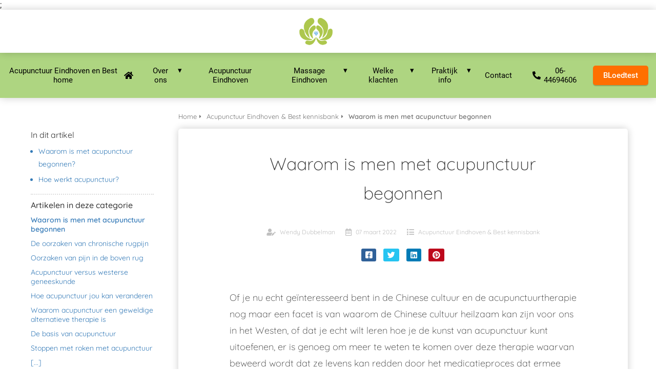

--- FILE ---
content_type: text/html
request_url: https://bestacupunctuureindhoven.nl/acupunctuur-eindhoven-kennisbank/waarom-is-men-met-acupunctuur-begonnen/
body_size: 11436
content:
<!DOCTYPE html><html
lang="nl" prefix="og: https://ogp.me/ns#"><head><meta
http-equiv="Content-Type" content="text/html; charset=utf-8" /><meta
name="viewport" content="width=device-width, initial-scale=1"><meta
property="og:locale" content="nl_NL"><link
rel="preload" fetchpriority="high" as="image" href="https://media-01.imu.nl/storage/bestacupunctuureindhoven.nl/5637/acupunctuur-eindhoven-best-3.png" imagesrcset="https://media-01.imu.nl/storage/bestacupunctuureindhoven.nl/5637/acupunctuur-eindhoven-best-3.png 134w"><link
rel="preconnect" href="https://cdnjs.cloudflare.com"><link
rel="preconnect" href="https://app.phoenixsite.nl"><link
rel="preconnect" href="https://media-01.imu.nl"><link
rel="icon" href="https://media-01.imu.nl/storage/bestacupunctuureindhoven.nl/5637/beeldmerk-32x32-1.png" type="image/x-icon" /><style>body,html{max-width:100%;display:none;font-family:"Roboto"}#wrapper{min-height:100%}.pricing-stars
p{font-family:FontAwesome}.editing-mode-message{display:none !important}</style><script>window.phx_track = window.phx_track || function() { (window.phx_track.q = window.phx_track.q || []).push(arguments) }</script><script>window.pages_url = "https://app.phoenixsite.nl/";</script><script async src="[data-uri]" data-type="statistical"></script><script async src="[data-uri]" data-type="marketing"></script> <script data-type="functional" lazy-script="[data-uri]"></script> 
 <script type="text/javascript" defer data-plerdy_code='1' data-type="functional" lazy-script="[data-uri]"></script>  <script async defer data-type="functional" lazy-script="https://app.visitortracking.com/assets/js/tracer.js"></script> <script data-type="functional" lazy-script="[data-uri]"></script> <title>Waarom is men met acupunctuur begonnen</title><meta
name="description" content="Waarom is men met acupunctuur begonnen"/><meta
name="robots" content="index, follow"/><link
rel="dns-prefetch" href="//cdn.phoenixsite.nl" /><link><link
rel="dns-prefetch" href="//app.phoenixsite.nl" /><link><link
rel="canonical" href="https://bestacupunctuureindhoven.nl/acupunctuur-eindhoven-kennisbank/waarom-is-men-met-acupunctuur-begonnen/"><meta
property="og:type" content="article"/><meta
name="twitter:card" content="summary" /><meta
property="og:title" content="Waarom is men met acupunctuur begonnen"/><meta
property="og:description" content="Waarom is men met acupunctuur begonnen"/><meta
property="og:image" content=""/><meta
property="og:url" content="https://bestacupunctuureindhoven.nl/acupunctuur-eindhoven-kennisbank/waarom-is-men-met-acupunctuur-begonnen/"/><script type="application/ld+json">{
          "@context": "https://schema.org",
          "@type": "Article",
          "mainEntityOfPage": {
            "@type": "WebPage",
            "@id": "https://bestacupunctuureindhoven.nl/acupunctuur-eindhoven-kennisbank/waarom-is-men-met-acupunctuur-begonnen/"
          },
          "headline": "Waarom is men met acupunctuur begonnen",
          "image": [
            "https://media-01.imu.nl/storage/bestacupunctuureindhoven.nl/5637/acupunctuur-eindhoven-best-3.png"
           ],
                "datePublished": "2022-03-07 17:41:00",
                "dateModified": "2023-03-29 16:35:14",
          "author": {
            "@type": "Person",
            "name": "Wendy Dubbelman"
          },
           "publisher": {
            "@type": "Organization",
            "name": "Acupunctuur Eindhoven in Best",
            "logo": {
              "@type": "ImageObject",
              "url": "https://media-01.imu.nl/storage/bestacupunctuureindhoven.nl/5637/acupunctuur-eindhoven-best-3.png"
            }
          },
          "description": "Waarom is men met acupunctuur begonnen"
        }</script><script>window.active_data_resources_comments = {"app_domain":"https:\/\/app.phoenixsite.nl","privacy_policy_url":"https:\/\/bestacupunctuureindhoven.nl\/privacy-policy","website_lang":"nl_NL","translations":{"publish_comment":"Reactie plaatsen","your_comment":"Jouw reactie...","characters_used":"karakters gebruikt","name":"Naam","email":"E-mail","email_wont_be_published":"Je e-mailadres zal nooit worden gedeeld of gepubliceerd"},"article":{"id":213066,"domain":"bestacupunctuureindhoven.nl","comments_manually_approve":0,"comments_allow_anonymous":0}}</script><script type="application/javascript">window.addEventListener("load", function () {
                    let buttons = document.getElementsByClassName("leave-comment-btn");
                    let commentScriptLoaded = false;
                    
                    function addCommentScript(entries) {
                      if (!entries[0].isIntersecting) return;
                      if (commentScriptLoaded) return;
                      commentScriptLoaded = true;
                      let headID = document.getElementsByTagName("head")[0];
                      let newScript = document.createElement("script");
                      newScript.type = "text/javascript";
                      newScript.src = "https://app.phoenixsite.nl/js/comments.js?v=20251216193724";
                      headID.appendChild(newScript);
                    }
                    
                    let options = {
                      rootMargin: "0px",
                      threshold: 0.1
                    }
                    
                    let observer = new IntersectionObserver((entries) => addCommentScript(entries), options);
    
                    for (let i = 0; i < buttons.length; i++) {
                      observer.observe(buttons[i])
                    }
                });</script> <script>var base_pages_api_url = "https://app.phoenixsite.nl/";</script> <script>let url_string = window.location.href;
  let url = new URL(url_string);
  let order_value = url.searchParams.get("order_value");
  let order_name = url.searchParams.get("product_name");
  let order_sku = url.searchParams.get("sku");
  let order_number = url.searchParams.get("nr");
  let order_quantity = url.searchParams.get("quantity");

  if(!!order_value && !!order_name && !!order_sku && !!order_number && !!order_quantity) {
    window.dataLayer = window.dataLayer || [];
    dataLayer.push({
      "event": "purchase",
      "transactionId": order_number,
      "transactionTotal": order_value,
      "transactionProducts": [{
        "sku": order_sku,
        "name": order_name,
        "price": order_value,
        "quantity":order_quantity
      }] });
  }</script> <script defer src="https://cdnjs.cloudflare.com/ajax/libs/jquery/3.6.0/jquery.min.js"></script> <script defer src="https://cdn.phoenixsite.nl/pageomatic/assets/js/client/parameter-vars.js?v=20251216193724"></script> <script defer src="https://cdn.phoenixsite.nl/pageomatic/assets/js/client/img-popup-box.js?v=20251216193724"></script> <script defer src="https://cdn.phoenixsite.nl/pageomatic/assets/js/client/video-popup-box.js?v=20251216193724"></script> <script defer src="https://cdn.phoenixsite.nl/pageomatic/assets/js/client/portfolio-popup-box.js?v=20251216193724"></script> <script defer src="https://cdn.phoenixsite.nl/pageomatic/assets/js/client/menu-scroll.js?v=20251216193724"></script> <script defer src="https://cdn.phoenixsite.nl/pageomatic/assets/js/client/anchor-scroll-script.js?x=2&v=20251216193724"></script> <script defer src="https://cdn.phoenixsite.nl/pageomatic/assets/js/client/box-slider-script.js?v=20251216193724"></script> <script defer src="https://cdn.phoenixsite.nl/pageomatic/assets/js/client/common-scripts-ps.js?v=20251216193724"></script> <script defer src="https://cdn.phoenixsite.nl/pageomatic/assets/js/client/two-step-optin-trigger.js?v=20251216193724"></script> <script defer type='text/javascript' src="https://cdn.phoenixsite.nl/pageomatic/assets/js/client/phx-admin-menu.js?v=20251216193724"></script> <script defer type='text/javascript' src="https://cdn.phoenixsite.nl/pageomatic/assets/js/client/fake-scroll.js"></script> <script defer src="https://cdn.phoenixsite.nl/pageomatic/assets/js/client/turbo-snippets-new.js?v=20251216193724"></script> <script defer src="https://cdn.phoenixsite.nl/pageomatic/assets/js/client/blogpost-scripts.js?v=20251216193724"></script> <script defer src="https://cdn.phoenixsite.nl/pageomatic/assets/js/client/optin-forms.js?v=20251216193724"></script> <script  src="https://cdn.phoenixsite.nl/pageomatic/assets/js/client/uuid.js?v=20251216193724"></script> <script async
            defer
            src="https://sc.imu.nl/js/phx-analytics.js?v=20251216193724"
            data-w-id="3834"
            data-p-t="content_canon_article_template"
    ></script> <link
rel="stylesheet" type="text/css" href="https://cdn.phoenixsite.nl/pageomatic/assets/css/releases/woman-theme-general.css?v=20251216193724"><link
rel="stylesheet" type="text/css" href="https://cdn.phoenixsite.nl/pageomatic/assets/css/pages-phoenix-footers.css?v=20251216193724"><link
rel="stylesheet" type="text/css" href="https://cdn.phoenixsite.nl/pageomatic/assets/css/master-style.css?v=20251216193724"><link
rel="stylesheet" type="text/css" href="https://cdn.phoenixsite.nl/pageomatic/assets/css/releases/phx-admin-menu.css?v=20251216193724"><link
rel="stylesheet" type="text/css" href="https://app.phoenixsite.nl/api/v1.0/assets/custom.css?domain=bestacupunctuureindhoven.nl&website_design_id=376559&v=20251216193724-1661523212"><link
rel="preload" href="https://cdnjs.cloudflare.com/ajax/libs/font-awesome/5.15.4/css/all.min.css" as="style" onload="this.onload=null;this.rel='stylesheet'"><link
rel="preload" href="https://cdn.phoenixsite.nl/pageomatic/assets/css/font-styles/poppins.css" as="style" onload="this.onload=null;this.rel='stylesheet'"><link
rel="preload" href="https://cdn.phoenixsite.nl/pageomatic/assets/css/font-styles/didact-gothic.css" as="style" onload="this.onload=null;this.rel='stylesheet'"><link
rel="preload" href="https://cdn.phoenixsite.nl/pageomatic/assets/css/font-styles/quicksand.css" as="style" onload="this.onload=null;this.rel='stylesheet'"><link
rel="preload" href="https://cdn.phoenixsite.nl/pageomatic/assets/css/font-styles/raleway.css" as="style" onload="this.onload=null;this.rel='stylesheet'"><link
rel="preload" href="https://cdn.phoenixsite.nl/pageomatic/assets/css/font-styles/montserrat.css" as="style" onload="this.onload=null;this.rel='stylesheet'"><link
rel="preload" href="https://cdn.phoenixsite.nl/pageomatic/assets/css/font-styles/open-sans.css" as="style" onload="this.onload=null;this.rel='stylesheet'"><link
rel="preload" href="https://cdn.phoenixsite.nl/pageomatic/assets/css/font-styles/roboto.css" as="style" onload="this.onload=null;this.rel='stylesheet'"><link
rel="preload" href="https://fonts.googleapis.com/css?family=Delius+Swash+Caps&display=swap" as="style" onload="this.onload=null;this.rel='stylesheet'"><noscript><link
rel="stylesheet" href="https://cdnjs.cloudflare.com/ajax/libs/font-awesome/5.15.4/css/all.min.css"><link
rel="stylesheet" href="https://cdn.phoenixsite.nl/pageomatic/assets/css/font-styles/poppins.css"><link
rel="stylesheet" href="https://cdn.phoenixsite.nl/pageomatic/assets/css/font-styles/didact-gothic.css"><link
rel="stylesheet" href="https://cdn.phoenixsite.nl/pageomatic/assets/css/font-styles/quicksand.css"><link
rel="stylesheet" href="https://cdn.phoenixsite.nl/pageomatic/assets/css/font-styles/raleway.css"><link
rel="stylesheet" href="https://cdn.phoenixsite.nl/pageomatic/assets/css/font-styles/montserrat.css"><link
rel="stylesheet" href="https://cdn.phoenixsite.nl/pageomatic/assets/css/font-styles/open-sans.css"><link
rel="stylesheet" href="https://cdn.phoenixsite.nl/pageomatic/assets/css/font-styles/roboto.css"><link
rel="stylesheet" href="https://fonts.googleapis.com/css?family=Delius+Swash+Caps&display=swap"></noscript><script>window.phxsite = {"app_domain":"https:\/\/app.phoenixsite.nl","pages_version":2.1};</script> </head><body> <script data-type="marketing">!function(f,b,e,v,n,t,s)
{if(f.fbq)return;n=f.fbq=function(){n.callMethod?
n.callMethod.apply(n,arguments):n.queue.push(arguments)};
if(!f._fbq)f._fbq=n;n.push=n;n.loaded=!0;n.version='2.0';
n.queue=[];t=b.createElement(e);t.async=!0;
t.src=v;s=b.getElementsByTagName(e)[0];
s.parentNode.insertBefore(t,s)}(window, document,'script',
'https://connect.facebook.net/en_US/fbevents.js';);
fbq('init', '434190055124200');</script> <noscript><img
height="1" width="1" style="display:none"
src="https://www.facebook.com/tr?id=434190055124200&ev=PageView&noscript=1"></noscript>;<div
id="wrapper"> <script type="application/ld+json">{
                    "@context": "https://schema.org",
                    "@type": "Organization",

                    "@id": " https://bestacupunctuureindhoven.nl ",
                    "name" : " Acupunctuur Eindhoven in Best ",
                    "url": " https://bestacupunctuureindhoven.nl ",
                    "email": " wendy@bestacupunctuur.nl ",
                    "telephone": " 0644694606 ",
                    "address": {
                        "@type": "PostalAddress",
                        "streetAddress": " Pelgrimshei ",
                        "addressLocality": " Best ",
                        "postalCode": " 5685 HT ",
                        "addressCountry": "NL"
                    },
                    "logo": "https://media-01.imu.nl/storage/bestacupunctuureindhoven.nl/5637/acupunctuur-eindhoven-best-3.png", "sameAs" :
                    [
                        "https://www.facebook.com/BestAcupunctuurEindhoven/", "https://www.youtube.com/channel/UC_BS2TGyooQEFgbjoPfjZsw/", "https://www.linkedin.com/in/wendy-dubbelman-075a0465/", "06-44694606"
                    ]
                }</script><div
id="fb-root"></div><script>window.pages_url = "https://app.phoenixsite.nl/";</script><script>function getFBCookie(cname) {
                        let name = cname + "=";
                    let decodedCookie = decodeURIComponent(document.cookie);
                    let ca = decodedCookie.split(";");
                    for(let i = 0; i <ca.length; i++) {
                            let c = ca[i];
                        while (c.charAt(0) == " ") {
                            c = c.substring(1);
                        }
                        if (c.indexOf(name) == 0) {
                            return c.substring(name.length, c.length);
                        }
                    }
                    return "";
                }const fbp = getFBCookie('_fbp'); const fbc = getFBCookie('_fbc');window.page_view_uuid = generateUUID();fbq('track', 'PageView', {fbp: fbp, fbc: fbc,} );window.push_page_view = true;</script><div><div
class="header-client-styling centered-header"><div
class="centered-header-styling"><div
class="desktop-header "><div
style="background-color: #ffffff; color: #000000" class="preview-header-item separation-shadow"><div
class="header-item-placement">
<a
href="https://bestacupunctuureindhoven.nl/" class="logo-link"><div
class="desktop-logo">
<img
src="https://media-01.imu.nl/storage/bestacupunctuureindhoven.nl/5637/acupunctuur-eindhoven-best-3.png" alt="acupunctuur eindhoven best 3" title="Acupunctuur Eindhoven en Best, acupuncturist eindhoven, massage Eindhoven, massage Best, chinese geneeskunde, moxa therapie, cupping, dry needling, shiatsu" srcset="https://media-01.imu.nl/storage/bestacupunctuureindhoven.nl/5637/acupunctuur-eindhoven-best-3.png 134w" width="134" height="95"></div>
</a></div></div><div
class="separate-menu-bar " style="background-color: #AED581; color: #000000"><div
class="menu-bar"><div
class="menu-list menu-margin" style="border-color: #000000">
<a
href="https://bestacupunctuureindhoven.nl/"><div
class="menu-item menu-item-background    background-effect">
Acupunctuur Eindhoven en Best home <i
class="fa fa-home"></i></div>
</a></div><div
class="menu-list menu-margin" style="border-color: #000000">
<a
href="https://bestacupunctuureindhoven.nl/over-ons/"><div
class="menu-item menu-item-background   sub-menu-triangle background-effect">
Over ons</div>
</a><div
class="sub-menu-container">
<a
href="https://bestacupunctuureindhoven.nl/over-ons/"><div
class="sub-menu-item menu-item-background"><div>
Over Wendy</div></div>
</a>
<a
href="https://bestacupunctuureindhoven.nl/blogoverzicht/"><div
class="sub-menu-item menu-item-background"><div>
Blog</div></div>
</a></div></div><div
class="menu-list menu-margin" style="border-color: #000000">
<a
href="https://bestacupunctuureindhoven.nl/acupunctuur/"><div
class="menu-item menu-item-background    background-effect">
Acupunctuur Eindhoven</div>
</a></div><div
class="menu-list menu-margin" style="border-color: #000000">
<a
href=""><div
class="menu-item menu-item-background   sub-menu-triangle background-effect">
Massage Eindhoven</div>
</a><div
class="sub-menu-container">
<a
href="https://bestacupunctuureindhoven.nl/massageeindhoven"><div
class="sub-menu-item menu-item-background"><div>
Massage Eindhoven</div></div>
</a></div></div><div
class="menu-list menu-margin" style="border-color: #000000">
<a
href="https://bestacupunctuureindhoven.nl/welkeklachten/"><div
class="menu-item menu-item-background   sub-menu-triangle background-effect">
Welke klachten</div>
</a><div
class="sub-menu-container">
<a
href="https://bestacupunctuureindhoven.nl/welkeklachten/"><div
class="sub-menu-item menu-item-background"><div>
Overzicht klachten</div></div>
</a>
<a
href="https://bestacupunctuureindhoven.nl/blog-afvallen/"><div
class="sub-menu-item menu-item-background"><div>
Afvallen acupunctuur Eindhoven</div></div>
</a>
<a
href="https://bestacupunctuureindhoven.nl/burnout/"><div
class="sub-menu-item menu-item-background"><div>
Burn-out</div></div>
</a>
<a
href="https://bestacupunctuureindhoven.nl/blog-hooikoorts/"><div
class="sub-menu-item menu-item-background"><div>
Hooikoorts</div></div>
</a>
<a
href="https://bestacupunctuureindhoven.nl/maagdarmklachten/"><div
class="sub-menu-item menu-item-background"><div>
Maag-darmklachten</div></div>
</a>
<a
href="https://bestacupunctuureindhoven.nl/deovergang/"><div
class="sub-menu-item menu-item-background"><div>
Overgangsklachten</div></div>
</a>
<a
href="https://bestacupunctuureindhoven.nl/stoppen-met-roken/"><div
class="sub-menu-item menu-item-background"><div>
Stoppen met roken</div></div>
</a>
<a
href="https://bestacupunctuureindhoven.nl/winterdepressienieuw/"><div
class="sub-menu-item menu-item-background"><div>
Winterdepressie</div></div>
</a>
<a
href="https://bestacupunctuureindhoven.nl/blog-pijnverminderen/"><div
class="sub-menu-item menu-item-background"><div>
Pijn verminderen</div></div>
</a>
<a
href="https://bestacupunctuureindhoven.nl/blog-immuumsysteem/"><div
class="sub-menu-item menu-item-background"><div>
Immuumsysteem opbouwen</div></div>
</a>
<a
href="https://bestacupunctuureindhoven.nl/blog-conditieopbouwen/"><div
class="sub-menu-item menu-item-background"><div>
Conditie opbouwen</div></div>
</a></div></div><div
class="menu-list menu-margin" style="border-color: #000000">
<a
href="https://bestacupunctuureindhoven.nl/praktijkinfo/"><div
class="menu-item menu-item-background   sub-menu-triangle background-effect">
Praktijk info</div>
</a><div
class="sub-menu-container">
<a
href="https://bestacupunctuureindhoven.nl/openingstijden/"><div
class="sub-menu-item menu-item-background"><div>
Openingstijden</div></div>
</a>
<a
href="https://bestacupunctuureindhoven.nl/kleuren-analyse/"><div
class="sub-menu-item menu-item-background"><div>
Kleuren-analyse</div></div>
</a>
<a
href="https://bestacupunctuureindhoven.nl/tarieven/"><div
class="sub-menu-item menu-item-background"><div>
Tarieven</div></div>
</a>
<a
href="https://bestacupunctuureindhoven.nl/zorgverzekering/"><div
class="sub-menu-item menu-item-background"><div>
Vergoeding zorgverzekering</div></div>
</a>
<a
href="https://bestacupunctuureindhoven.nl/goedomteweten/"><div
class="sub-menu-item menu-item-background"><div>
Goed om te weten</div></div>
</a>
<a
href="https://bestacupunctuureindhoven.nl/kadobon/"><div
class="sub-menu-item menu-item-background"><div>
Kadobon</div></div>
</a>
<a
href="https://bestacupunctuureindhoven.nl/reviews/"><div
class="sub-menu-item menu-item-background"><div>
Review schrijven</div></div>
</a></div></div><div
class="menu-list menu-margin" style="border-color: #000000">
<a
href="https://bestacupunctuureindhoven.nl/contact/"><div
class="menu-item menu-item-background    background-effect">
Contact</div>
</a></div><div
class="menu-list">
<a
href="tel:06-44694606"><div
class="menu-item phone-button" style="color: #000000">
<i
class="fa fa-phone" style="color: #000000"></i>
06-44694606</div>
</a></div><div
class="menu-list">
<a
href="https://bestacupunctuureindhoven.nl/embbloedtest/" target=&quot;_blank&quot;><div
class="menu-item" style="color: #000000;"><div
class="cta-header-button " style="color: #ffffff; background-color: #FF6F00">
BLoedtest</div></div>
</a></div></div></div></div></div><div
class="mobile-header top-mobile-template"><div
style="background-color: #ffffff; color: #000000" class="mobile-header-bar">
<a
href="https://bestacupunctuureindhoven.nl/"><div
class="mobile-logo">
<img
src="https://media-01.imu.nl/storage/bestacupunctuureindhoven.nl/5637/acupunctuur-eindhoven-best-3.png" alt="acupunctuur eindhoven best 3" title="Acupunctuur Eindhoven en Best, acupuncturist eindhoven, massage Eindhoven, massage Best, chinese geneeskunde, moxa therapie, cupping, dry needling, shiatsu" srcset="https://media-01.imu.nl/storage/bestacupunctuureindhoven.nl/5637/acupunctuur-eindhoven-best-3.png 134w" width="134" height="95"></div>
</a><div
class="mobile-header-menu-bar"><div
class="burger-menu-icon">
<i
class="fa fa-bars"></i></div></div></div><div
class="mobile-menu-item-container" style="background-color: #ffffff">
<a
href="https://bestacupunctuureindhoven.nl/"><div
class="mobile-menu-nav-item " style="color: #000000">
Acupunctuur Eindhoven en Best home <i
class="fa fa-home"></i></div>
</a><div
class="mobile-menu-nav-item has-sub-menu" style="color: #000000"><div
class="top-level-name ">
Over ons</div><div
class="mobile-sub-menu-wrapper">
<a
href="https://bestacupunctuureindhoven.nl/over-ons/"><div
class="mobile-submenu-nav-item" style="color: #000000"><div>
Over Wendy</div></div>
</a></div><div
class="mobile-sub-menu-wrapper">
<a
href="https://bestacupunctuureindhoven.nl/blogoverzicht/"><div
class="mobile-submenu-nav-item" style="color: #000000"><div>
Blog</div></div>
</a></div></div>
<a
href="https://bestacupunctuureindhoven.nl/acupunctuur/"><div
class="mobile-menu-nav-item " style="color: #000000">
Acupunctuur Eindhoven</div>
</a><div
class="mobile-menu-nav-item has-sub-menu" style="color: #000000"><div
class="top-level-name ">
Massage Eindhoven</div><div
class="mobile-sub-menu-wrapper">
<a
href="https://bestacupunctuureindhoven.nl/massageeindhoven"><div
class="mobile-submenu-nav-item" style="color: #000000"><div>
Massage Eindhoven</div></div>
</a></div></div><div
class="mobile-menu-nav-item has-sub-menu" style="color: #000000"><div
class="top-level-name ">
Welke klachten</div><div
class="mobile-sub-menu-wrapper">
<a
href="https://bestacupunctuureindhoven.nl/welkeklachten/"><div
class="mobile-submenu-nav-item" style="color: #000000"><div>
Overzicht klachten</div></div>
</a></div><div
class="mobile-sub-menu-wrapper">
<a
href="https://bestacupunctuureindhoven.nl/blog-afvallen/"><div
class="mobile-submenu-nav-item" style="color: #000000"><div>
Afvallen acupunctuur Eindhoven</div></div>
</a></div><div
class="mobile-sub-menu-wrapper">
<a
href="https://bestacupunctuureindhoven.nl/burnout/"><div
class="mobile-submenu-nav-item" style="color: #000000"><div>
Burn-out</div></div>
</a></div><div
class="mobile-sub-menu-wrapper">
<a
href="https://bestacupunctuureindhoven.nl/blog-hooikoorts/"><div
class="mobile-submenu-nav-item" style="color: #000000"><div>
Hooikoorts</div></div>
</a></div><div
class="mobile-sub-menu-wrapper">
<a
href="https://bestacupunctuureindhoven.nl/maagdarmklachten/"><div
class="mobile-submenu-nav-item" style="color: #000000"><div>
Maag-darmklachten</div></div>
</a></div><div
class="mobile-sub-menu-wrapper">
<a
href="https://bestacupunctuureindhoven.nl/deovergang/"><div
class="mobile-submenu-nav-item" style="color: #000000"><div>
Overgangsklachten</div></div>
</a></div><div
class="mobile-sub-menu-wrapper">
<a
href="https://bestacupunctuureindhoven.nl/stoppen-met-roken/"><div
class="mobile-submenu-nav-item" style="color: #000000"><div>
Stoppen met roken</div></div>
</a></div><div
class="mobile-sub-menu-wrapper">
<a
href="https://bestacupunctuureindhoven.nl/winterdepressienieuw/"><div
class="mobile-submenu-nav-item" style="color: #000000"><div>
Winterdepressie</div></div>
</a></div><div
class="mobile-sub-menu-wrapper">
<a
href="https://bestacupunctuureindhoven.nl/blog-pijnverminderen/"><div
class="mobile-submenu-nav-item" style="color: #000000"><div>
Pijn verminderen</div></div>
</a></div><div
class="mobile-sub-menu-wrapper">
<a
href="https://bestacupunctuureindhoven.nl/blog-immuumsysteem/"><div
class="mobile-submenu-nav-item" style="color: #000000"><div>
Immuumsysteem opbouwen</div></div>
</a></div><div
class="mobile-sub-menu-wrapper">
<a
href="https://bestacupunctuureindhoven.nl/blog-conditieopbouwen/"><div
class="mobile-submenu-nav-item" style="color: #000000"><div>
Conditie opbouwen</div></div>
</a></div></div><div
class="mobile-menu-nav-item has-sub-menu" style="color: #000000"><div
class="top-level-name ">
Praktijk info</div><div
class="mobile-sub-menu-wrapper">
<a
href="https://bestacupunctuureindhoven.nl/openingstijden/"><div
class="mobile-submenu-nav-item" style="color: #000000"><div>
Openingstijden</div></div>
</a></div><div
class="mobile-sub-menu-wrapper">
<a
href="https://bestacupunctuureindhoven.nl/kleuren-analyse/"><div
class="mobile-submenu-nav-item" style="color: #000000"><div>
Kleuren-analyse</div></div>
</a></div><div
class="mobile-sub-menu-wrapper">
<a
href="https://bestacupunctuureindhoven.nl/tarieven/"><div
class="mobile-submenu-nav-item" style="color: #000000"><div>
Tarieven</div></div>
</a></div><div
class="mobile-sub-menu-wrapper">
<a
href="https://bestacupunctuureindhoven.nl/zorgverzekering/"><div
class="mobile-submenu-nav-item" style="color: #000000"><div>
Vergoeding zorgverzekering</div></div>
</a></div><div
class="mobile-sub-menu-wrapper">
<a
href="https://bestacupunctuureindhoven.nl/goedomteweten/"><div
class="mobile-submenu-nav-item" style="color: #000000"><div>
Goed om te weten</div></div>
</a></div><div
class="mobile-sub-menu-wrapper">
<a
href="https://bestacupunctuureindhoven.nl/kadobon/"><div
class="mobile-submenu-nav-item" style="color: #000000"><div>
Kadobon</div></div>
</a></div><div
class="mobile-sub-menu-wrapper">
<a
href="https://bestacupunctuureindhoven.nl/reviews/"><div
class="mobile-submenu-nav-item" style="color: #000000"><div>
Review schrijven</div></div>
</a></div></div>
<a
href="https://bestacupunctuureindhoven.nl/contact/"><div
class="mobile-menu-nav-item " style="color: #000000">
Contact</div>
</a><div
class="mobile-bottom-flex">
<a
href="tel:06-44694606"><div
class="menu-item phone-button" style="color: #000000">
<i
class="fa fa-phone" style="color: #000000"></i>
06-44694606</div>
</a>
<a
class="mobile-cta-button" href="https://bestacupunctuureindhoven.nl/embbloedtest/" target=&quot;_blank&quot;><div
class="menu-item"><div
class="cta-header-button " style="color: #ffffff; background-color: #FF6F00">
BLoedtest</div></div>
</a></div></div></div></div></div><div
class="two-step-optin-wrapper woman-theme"><div
class="two-step-popup primary-c-bg-gradient two-step-close"></div></div><div
id="loadbalancer_valid_cache" style="display:none"></div><div
class="odd-even-row  all-devices  woman-theme"><div
class="row-nest-one" data-rowuuid="03087ac2-11db-48e7-8ad3-1d0b051e193e" id="1" data-element="basic-content-canon"><div
class="row-nest-two" id="content_row_53834551"><div
class="row-nest-three row-bg-gray     " style="color: #333333; background-color: ; background-image: ; "><div
class="full-row no-padding-top higher-z-index white-background woman-theme woman-theme-content" ><div
class="full-row-center"><div
class="content-canon-template-wrapper basic-content-canon"><div
class="content-canon-left-sidebar-wrapper"><div
class="content-canon-sidebar"><div
class="sidebar-sticky"><div
class="search-wrapper">
<input
class="search-icon" placeholder="Zoeken in artikelen..."></div><div
class="cc-index-wrapper"><div
class="cc-index-title">
In dit artikel</div><div
class="mobile-index">
Inhoudsopgave</div><div
class="paragraph-style"><div
class="article-index-wrapper"><ul><li><a
class="index-link" href="#waarom_is_met_acupunctuur_begonnen?">Waarom is met acupunctuur begonnen?</a></li><li><a
class="index-link" href="#hoe_werkt_acupunctuur?">Hoe werkt acupunctuur?</a></li></ul></div></div></div><div
class="content-canon-related-articles"><div
class="sidebar-title">
Artikelen in deze categorie</div><div
class="article-block active"><div
class="article-content">
<a
href="https://bestacupunctuureindhoven.nl/acupunctuur-eindhoven-kennisbank/waarom-is-men-met-acupunctuur-begonnen/"><div
class="sub-article-block"><div
class="sub-article-content"><div
class="sub-article-title active"><div
class="sub-article-title-text">Waarom is men met acupunctuur begonnen</div></div></div></div></a><a
href="https://bestacupunctuureindhoven.nl/acupunctuur-eindhoven-kennisbank/de-oorzaken-van-chronische-rugpijn/"><div
class="sub-article-block"><div
class="sub-article-content"><div
class="sub-article-title "><div
class="sub-article-title-text">De oorzaken van chronische rugpijn</div></div></div></div></a><a
href="https://bestacupunctuureindhoven.nl/acupunctuur-eindhoven-kennisbank/oorzaken-van-pijn-in-de-boven-rug/"><div
class="sub-article-block"><div
class="sub-article-content"><div
class="sub-article-title "><div
class="sub-article-title-text">Oorzaken van pijn in de boven rug</div></div></div></div></a><a
href="https://bestacupunctuureindhoven.nl/acupunctuur-eindhoven-kennisbank/acupunctuur-versus-westerse-geneeskunde/"><div
class="sub-article-block"><div
class="sub-article-content"><div
class="sub-article-title "><div
class="sub-article-title-text">Acupunctuur versus westerse geneeskunde</div></div></div></div></a><a
href="https://bestacupunctuureindhoven.nl/acupunctuur-eindhoven-kennisbank/hoe-acupunctuur-jou-kan-veranderen/"><div
class="sub-article-block"><div
class="sub-article-content"><div
class="sub-article-title "><div
class="sub-article-title-text">Hoe acupunctuur jou kan veranderen</div></div></div></div></a><a
href="https://bestacupunctuureindhoven.nl/acupunctuur-eindhoven-kennisbank/waarom-acupunctuur-een-geweldige-alternatieve-therapie-is/"><div
class="sub-article-block"><div
class="sub-article-content"><div
class="sub-article-title "><div
class="sub-article-title-text">Waarom acupunctuur een geweldige alternatieve therapie is</div></div></div></div></a><a
href="https://bestacupunctuureindhoven.nl/acupunctuur-eindhoven-kennisbank/de-basis-van-acupunctuur/"><div
class="sub-article-block"><div
class="sub-article-content"><div
class="sub-article-title "><div
class="sub-article-title-text">De basis van acupunctuur</div></div></div></div></a><a
href="https://bestacupunctuureindhoven.nl/acupunctuur-eindhoven-kennisbank/stoppen-met-roken-met-acupunctuur/"><div
class="sub-article-block"><div
class="sub-article-content"><div
class="sub-article-title "><div
class="sub-article-title-text">Stoppen met roken met acupunctuur</div></div></div></div></a><a
href="https://bestacupunctuureindhoven.nl/acupunctuur-eindhoven-kennisbank/"><div
class="sub-article-block"><div
class="sub-article-content"><div
class="sub-article-title"><div
class="sub-article-title-text">[...]</div></div></div></div></a></div></div></div></div></div><div
class="content-canon-main-wrapper"><div
class="breadcrumbs-wrapper">
<a
class="breadcrumb-block" href="https://bestacupunctuureindhoven.nl/"><div
class="breadcrumb-text">Home</div></a><a
class="breadcrumb-block" href="https://bestacupunctuureindhoven.nl/acupunctuur-eindhoven-kennisbank/"><div
class="breadcrumb-text">Acupunctuur Eindhoven & Best kennisbank</div></a><a
class="breadcrumb-block active" href="https://bestacupunctuureindhoven.nl/acupunctuur-eindhoven-kennisbank/waarom-is-men-met-acupunctuur-begonnen/"><div
class="breadcrumb-text">Waarom is men met acupunctuur begonnen</div></a></div><div
class="content-canon-content"><div
class="content-canon-hero-image"></div><div
class="inner-content"><h1 class="content-canon-title">
Waarom is men met acupunctuur begonnen</h1><div
class="content-canon-info"><div
class="cc-author">
<i
class="fas fa-user-edit"></i>
<a
href="https://bestacupunctuureindhoven.nl/author/wendy-dubbelman/">
Wendy Dubbelman
</a></div><div
class="cc-date" >
<i
class="far fa-calendar-alt"></i>
07 maart 2022</div><div
class="cc-category">
<i
class="fas fa-list"></i>
<a
href="https://bestacupunctuureindhoven.nl/acupunctuur-eindhoven-kennisbank/">
Acupunctuur Eindhoven & Best kennisbank
</a></div></div><div
class="content-canon-share"><div
class="share-wrap">
<a
data-platform="facebook" class="share-post-btn facebook share-post-btn-frame">
<i
class="fab fa-facebook color-icon"></i><div
class="share-post-btn-txt">
Delen</div>
</a>
<a
data-platform="twitter" class="share-post-btn twitter share-post-btn-frame">
<i
class="fab fa-twitter color-icon"></i><div
class="share-post-btn-txt">
Delen</div>
</a>
<a
data-platform="linkedin" class="share-post-btn linkedin share-post-btn-frame">
<i
class="fab fa-linkedin color-icon"></i><div
class="share-post-btn-txt">
Delen</div>
</a>
<a
data-platform="pinterest" class="share-post-btn pinterest share-post-btn-frame">
<i
class="fab fa-pinterest color-icon"></i><div
class="share-post-btn-txt">
Delen</div>
</a></div></div><div
class="content-canon-desc"><p>Of je nu echt geïnteresseerd bent in de Chinese cultuur en de acupunctuurtherapie nog maar een facet is van waarom de Chinese cultuur heilzaam kan zijn voor ons in het Westen, of dat je echt wilt leren hoe je de kunst van acupunctuur kunt uitoefenen, er is genoeg om meer te weten te komen over deze therapie waarvan beweerd wordt dat ze levens kan redden door het medicatieproces dat ermee gepaard ging. Het eerste dat men zich echter moet realiseren over deze acupunctuurtherapie, is niet alleen hoe het begon, maar ook de vele voordelen en toepassingen die acupunctuur kan hebben bij de vele ziekten die over de hele wereld gangbaar.</p><h2 id="waarom_is_met_acupunctuur_begonnen?">Waarom is met acupunctuur begonnen?</h2><p>Ook al is er geen definitief antwoord op de vraag, er zijn zeker veel theorieën over waarom acupunctuur in de Chinese cultuur is begonnen. In feite is acupunctuur zo lang geleden begonnen in de oude Chinese beschaving dat er sommigen zijn die beweren dat de therapie eenvoudig van generatie op generatie is doorgegeven in een poging om de Chinese cultuur een grote bijdrage te leveren aan de genezingen die een diepgaande invloed kunnen hebben. effect op de hele mensheid.</p><h2 id="hoe_werkt_acupunctuur?">Hoe werkt acupunctuur?</h2><p>Er zijn veel manieren waarop acupunctuur op het lichaam kan werken, maar er is over het algemeen maar één theorie uit de Chinese cultuur die een glimp kan geven van het succes van de therapie. Ten eerste zijn er punten op het lichaam - acupunctuurpunten genaamd - die in de westerse samenleving ook vaak drukpunten worden genoemd. Hoe deze punten ook worden genoemd, de Chinese beschavingen geloofden echter dat deze punten verantwoordelijk waren voor het veroorzaken van alle pijn die ze dag in dag uit voelen. De theorie moet op zijn minst een beetje kloppen, hoogstwaarschijnlijk omdat wanneer acupunctuur wordt uitgevoerd op deze acupunctuurpunten door het hele lichaam, wat meestal gebeurt, is dat de symptomen van de ziekte of kwaal die men probeert te genezen, echt niet snel opruimen.</p><p>Ook al zijn er in de Chinese cultuur veel mensen geweest die de mensen ervan proberen te overtuigen dat acupunctuur de enige manier is om allerlei soorten ziekten en aandoeningen te behandelen, er zijn genoeg mensen in de medische wereld die niet alleen niet geloven dat acupunctuur werkt door een beroep te doen op de theorie van het placebo-effect, maar ook verder niets doen aan verder onderzoek naar de problematiek. Er zijn echter tal van onafhankelijke onderzoeken geweest die blijven aantonen hoe heilzaam de therapie van acupunctuur in ieders leven kan zijn.</p><p>Om acupunctuur populair te maken moet er echter meer worden gedaan dan alleen onderzoek naar het probleem. Meer professionals op medisch gebied moeten opkomen voor wat ze weten dat echt werkt in de acupunctuurtheorie, en dit zijn de mensen die acupunctuur moeten introduceren en onderwijzen in medische instellingen in het hele land. Volgens de gevoelens van veel mensen is dit de enige manier waarop acupunctuur echt zal floreren. Maar als dit eenmaal gebeurt, zullen meer mensen bereid en klaar zijn om de acupunctuurtherapie in zijn of haar eigen leven te leren en te gebruiken!</p></div></div></div><div
class="comments-wrapper" ><div
class="comments-row"><div
id="comments-form-holder"><div><div
id="commentsanchor"></div><div
class="ghost-btn ghost-btn-bg ghost-btn-border leave-comment-btn" v-if="active_comment_id != 0"  v-on:click="active_comment_id = 0">
Reactie plaatsen<div
class="clear"></div></div>
<comment-form
:translations="translations"
:article_id="article_id"
:comments_manually_approve="comments_manually_approve"
comment_id="0"
:active_comment_id="active_comment_id"
:comments_allow_anonymous="comments_allow_anonymous">
</comment-form></div></div></div></div></div></div></div></div></div></div></div></div></div>
<noscript><iframe
src="https://www.googletagmanager.com/ns.html?id=GTM-KWK9FJ8" height="0" width="0" style="display:none;visibility:hidden"></iframe></noscript>
 <script>window.page_id = 4371746; window.page_type_id = 19</script><script>window.article_id = 213066;</script> <script type="application/ld+json">{
              "@context": "https://schema.org",
              "@type": "BreadcrumbList",
              "itemListElement": [{
                "@type": "ListItem",
                "position": 1,
                "name": "Home",
                "item": "https://bestacupunctuureindhoven.nl/"
              },{
                "@type": "ListItem",
                "position": 2,
                "name": "Acupunctuur Eindhoven & Best kennisbank",
                "item": "https://bestacupunctuureindhoven.nl/acupunctuur-eindhoven-kennisbank/"
              },
              {
                "@type": "ListItem",
                "position": 3,
                "name": "Waarom is men met acupunctuur begonnen",
                "item": "https://bestacupunctuureindhoven.nl/acupunctuur-eindhoven-kennisbank/waarom-is-men-met-acupunctuur-begonnen/"
              }]
            }</script><footer
class="footer-wrapper"><div
class="footer-row normal" style="background-color: #fff; background-image: url(&#039;https://media-01.imu.nl/storage/bestacupunctuureindhoven.nl/5637/achtergrond_tint-1920x800-3.jpg&#039;)"><div
class="footer-row-inner align-items-flex-start"><div
class="footer-column"><div
class="footer-spot normal font-size-standard align- font-quicksand" style="color: #222222;"><div
class="element-image">
<img
src="https://media-01.imu.nl/storage/bestacupunctuureindhoven.nl/5637/nva_logo-731x177-1.png" alt="Acupunctuur Eindhoven &amp; Best" title="Acupunctuur Eindhoven &amp; Best"></div></div><div
class="footer-spot normal font-size-standard align- font-quicksand" style="color: #222222;"><div
class="element-menu"><ul><li>
<a
href="https://bestacupunctuureindhoven.nl/acupunctuur/"  target="_blank" >
<span>Acupunctuur&nbsp;</span>
</a></li><li>
<a
href="https://bestacupunctuureindhoven.nl/zorgverzekering/"  target="_blank" >
<span>Zorgverzekering</span>
</a></li><li>
<a
href="https://bestacupunctuureindhoven.nl/tarieven/"  target="_blank" >
<span>Tarieven</span>
</a></li><li>
<a
href="https://bestacupunctuureindhoven.nl/corona/"  target="_blank" >
<span>Corona</span>
</a></li><li>
<a
href="https://bestacupunctuureindhoven.nl/kadobon"  target="_blank" >
<span>Kadobon</span>
</a></li><li>
<a
href="https://bestacupunctuureindhoven.nl/openingstijden/"  target="_blank" >
<span>Openingstijden</span>
</a></li><li>
<a
href="https://bestacupunctuureindhoven.nl/privacy-policy/"  target="_blank" >
<span>Privacy statement</span>
</a></li><li>
<a
href="https://bestacupunctuureindhoven.nl/partners/"  target="_blank" >
<span>Partners</span>
</a></li><li>
<a
href="https://bestacupunctuureindhoven.nl/massageeindhoven"  target="_blank" >
<span>Massage Eindhoven</span>
</a></li><li>
<a
href="https://bestacupunctuureindhoven.nl/voedingsdeskundigeeindhoven"  target="_blank" >
<span>Voedingsdeskundige Eindhoven</span>
</a></li><li>
<a
href="https://bestacupunctuureindhoven.nl/contact/"  target="_blank" >
<span>Contact</span>
</a></li><li>
<a
href="https://bestacupunctuureindhoven.nl/praktische-info"  target="_blank" >
<span>Algemene voorwaarden</span>
</a></li></ul></div></div><div
class="footer-spot normal font-size-standard align- font-quicksand" style="color: #222222;"><div
class="element-title"><h3>© 2012-2025 Acupunctuur&nbsp; Eindhoven &amp; Best</h3></div></div></div><div
class="footer-column"><div
class="footer-spot normal font-size-standard align- font-quicksand" style="color: #222222;"><div
class="element-address"><ul
itemscope="itemscope" itemtype="https://schema.org/Organization"><li>
<i
class="fa fa-building"></i>
<span>Acupunctuur Eindhoven in Best</span></li><li>
<i
class="fa fa-home"></i>
<span>Pelgrimshei</span></li><li>
<i
class="fa fa-map-marker"></i>
<span>5685 HT </span>
<span>Best</span></li><li>
<i
class="fa fa-phone"></i>
<span><a
href="tel:0644694606">0644694606</a></span></li><li>
<i
class="fa fa-envelope"></i>
<span><a
href="mailto:wendy@bestacupunctuur.nl">wendy@bestacupunctuur.nl</a></span></li><li>
<i
class="fa fa-briefcase"></i>
<span>KvK nummer: 54929881</span></li></ul></div></div></div><div
class="footer-column"><div
class="footer-spot normal font-size-standard align- font-quicksand" style="color: #222222;"><div
class="element-address"><ul
itemscope="itemscope" itemtype="https://schema.org/Organization"><li>
<i
class="fa fa-building"></i>
<span>Acupunctuur Eindhoven</span></li><li>
<i
class="fa fa-home"></i>
<span>Holterberglaan 2A</span></li><li>
<i
class="fa fa-map-marker"></i>
<span>5628 DD </span>
<span>Eindhoven</span></li><li>
<i
class="fa fa-phone"></i>
<span><a
href="tel:0644694606">0644694606</a></span></li><li>
<i
class="fa fa-envelope"></i>
<span><a
href="mailto:wendy@bestacupunctuur.nl">wendy@bestacupunctuur.nl</a></span></li><li>
<i
class="fa fa-briefcase"></i>
<span>KvK nummer: 54929881</span></li></ul></div></div><div
class="footer-spot normal font-size-standard align- font-quicksand" style="color: #222222;"><div
class="element-text"><p>&nbsp;</p></div></div><div
class="footer-spot normal font-size-standard align- font-quicksand" style="color: #222222;"><div
class="element-social">
<a
href="https://www.facebook.com/BestAcupunctuurEindhoven/" class="secondary-c-bg secondary-c-contrast-txt" target="_blank">
<i
class="fab fa-facebook"></i>
</a>
<a
href="https://www.linkedin.com/in/wendy-dubbelman-075a0465/" class="secondary-c-bg secondary-c-contrast-txt" target="_blank">
<i
class="fab fa-linkedin"></i>
</a>
<a
href="https://www.youtube.com/channel/UC_BS2TGyooQEFgbjoPfjZsw/" class="secondary-c-bg secondary-c-contrast-txt" target="_blank">
<i
class="fab fa-youtube"></i>
</a></div></div><div
class="footer-spot normal font-size-standard align- font-quicksand" style="color: #222222;"><div
class="element-search"><form
role="search" method="get" id="searchform-footer" class="searchform" action="/search/">
<input
type="text" value="" name="s" id="s" placeholder="Zoeken..">
<button
type="submit" id="searchsubmit" aria-label="Search">
<i
class="fa fa-search"></i>
</button></form></div></div><div
class="footer-spot normal font-size-standard align- font-quicksand" style="color: #222222;"><div
class="element-image">
<img
src="https://media-01.imu.nl/storage/bestacupunctuureindhoven.nl/5637/catvergoedbaarvirtueelschild2023-237x235.jpg" alt="" title=""></div></div></div></div></div></footer> <script>var ScriptLoader = function () {
  this.listener = this.runListener.bind(this);
  this.events = ['keydown', 'mouseover', 'touchmove', 'touchstart'];
  return this;
};

var scriptGetType = function (script) {
  return script && script.hasAttribute('data-type')
    ? script.getAttribute('data-type')
    : 'functional';
};

ScriptLoader.prototype.loadScriptSrc = function () {
  // var consent = window.CookieConsent ? CookieConsent.getGivenConsentItems() : null;

  var attrName = 'lazy-script';
  var elements = document.querySelectorAll('script[' + attrName + ']');
  elements.forEach(function (e) {
    // if (consent !== null && consent[scriptGetType(e)]) {
    var src = e.getAttribute(attrName);
    e.setAttribute('src', src);
    e.removeAttribute(attrName);
    // }
  });
};
ScriptLoader.prototype.registerListeners = function () {
  var self = this;
  this.events.forEach(function (eventName) {
    window.addEventListener(eventName, self.listener, {
      passive: true,
    });
  });
};
ScriptLoader.prototype.removeListeners = function () {
  var self = this;
  this.events.forEach(function (eventName) {
    window.removeEventListener(eventName, self.listener);
  });
};
ScriptLoader.prototype.runListener = function () {
  this.loadScriptSrc();
  this.removeListeners();
};

window._script_loader = new ScriptLoader();
_script_loader.registerListeners();</script><script>function initVimeoPlayer(e){new Vimeo.Player(e).setVolume(0)}window.lazyLoadOptions=[{elements_selector:"iframe"},{elements_selector:".lazy-vimeo",unobserve_entered:!0,callback_loaded:initVimeoPlayer}];</script><script src="https://app.phoenixsite.nl/pageomatic/assets/js/client/lazyload.min.js?v=20251216193724"></script><div
class="phoenix-admin-menu-wrapper"><div
class="phx-admin-close drop-up">
<i
class="fa fa-caret-up arrow-up"></i>
<i
class="fa fa-caret-down arrow-down"></i></div><div
class="phx-admin-menu-inner"><div
class="phx-logo-wrapper"></div><div
class="menu-items-wrapper">
<a
onclick="location.href='https://app.phoenixsite.nl/v2/#/content/content-canon/26430/category/26430/article-builder/213066/edit'" class="phx-admin-menu-item">
<i
class="fa fa-pen"></i>
Edit article
</a>
<a
onclick="location.href='https://app.phoenixsite.nl/admin/dashboard'" class="phx-admin-menu-item">
<i
class="fa fa-th-large"></i>
Dashboard
</a>
<a
onclick="location.href='https://app.phoenixsite.nl/admin/settings'" class="phx-admin-menu-item">
<i
class="fa fa-sliders-h"></i>
Settings
</a>
<a
onclick="location.href='https://app.phoenixsite.nl/v2#/tools/design/theme'" class="phx-admin-menu-item">
<i
class="fa fa-palette"></i>
Website Design
</a>
<a
onclick="location.href='https://app.phoenixsite.nl/v2#/settings/renew_cache/article/213066'" class="phx-admin-menu-item">
<i
class="fa fa-newspaper"></i>
Article cached on Mon. 2 Feb 05:31<br>
Renew cache
</a></div></div></div></div></body></html>


--- FILE ---
content_type: text/css;charset=UTF-8
request_url: https://app.phoenixsite.nl/api/v1.0/assets/custom.css?domain=bestacupunctuureindhoven.nl&website_design_id=376559&v=20251216193724-1661523212
body_size: 3904
content:
.basic-title-c{color:#333}.basic-title-contrasting-c{color:#fff}.basic-text-c{color:#333}.basic-text-contrasting-c{color:#fff}.primary-c-text{color:#9ccc66}.primary-c-hover:hover{background-color:#9ccc66;border-color:#9ccc66}.primary-c-border-text-hover:hover{border-color:#9ccc66 !important;color:#9ccc66 !important}.video-loader-wrapper{left:0;top:0;bottom:0;width:0;background:#9ccc66 !important;opacity:0.4;transition:all 1.6s;position:absolute;z-index:10;display:none}.video-loader-wrapper.loading-video{transition:all 1.6s;width:100%}.fallback-bg{background:#9ccc66 !important;color:#0d1306}@media (max-width:1023px){.fallback-bg a{color:#0d1306 !important}.fallback-bg h1,.fallback-bg h2{color:#0d1306}.fallback-bg .content-img-bg-title{color:inherit}.fallback-bg .hero-main-title,.fallback-bg .hero-sub-title{text-shadow:none}}.reading-progress-bar-bg{background:#9ccc66 !important;color:#9ccc66 !important}.primary-c-bg{background:#9ccc66 !important;color:#0d1306;}.primary-c-bg h1,.primary-c-bg h2,.primary-c-bg h3{color:#0d1306}.primary-c-bg a,.primary-c-bg .breadcrumbs a.breadcrumb-block + div:before{color:#0d1306 !important}.primary-c-bg .hero-main-title,.primary-c-bg .hero-sub-title{text-shadow:none}.primary-c-bg.row-bg-color-overide-white{background-color:#fefefe !important}.primary-c-bg.row-bg-color-overide-white h1,.primary-c-bg.row-bg-color-overide-white h2,.primary-c-bg.row-bg-color-overide-white h3,.primary-c-bg.row-bg-color-overide-white h4,.primary-c-bg.row-bg-color-overide-white h5,.primary-c-bg.row-bg-color-overide-white a{color:inherit}.primary-c-bg.row-bg-color-overide-light-gray{background-color:#f5f5f5 !important}.primary-c-bg.row-bg-color-overide-light-gray h1,.primary-c-bg.row-bg-color-overide-light-gray h2,.primary-c-bg.row-bg-color-overide-light-gray h3,.primary-c-bg.row-bg-color-overide-light-gray h4,.primary-c-bg.row-bg-color-overide-light-gray h5,.primary-c-bg.row-bg-color-overide-light-gray a{color:inherit}.primary-c-bg.row-bg-color-overide-dark-gray{background-color:#eaeaea !important}.primary-c-bg.row-bg-color-overide-dark-gray h1,.primary-c-bg.row-bg-color-overide-dark-gray h2,.primary-c-bg.row-bg-color-overide-dark-gray h3,.primary-c-bg.row-bg-color-overide-dark-gray h4,.primary-c-bg.row-bg-color-overide-dark-gray h5,.primary-c-bg.row-bg-color-overide-dark-gray a{color:inherit}.primary-c-bg.row-bg-gray{color:#0d1306 !important}.primary-c-bg .content-unit-txt{color:#0d1306}.primary-c-bg .content-unit-title{color:#0d1306}.primary-c-bg .primary-c-txt{color:#0d1306}.primary-c-bg .form-error-message{color:#0d1306 !important}.primary-c-bg .cat-item:before{color:#0d1306 !important}.primary-c-bg-gradient{background:#1976d2 !important;background:-moz-linear-gradient(top, #9ccc66 0%, #8bc34b 100%) !important;background:-webkit-linear-gradient(top, #9ccc66 0%, #8bc34b 100%) !important;background:linear-gradient(to bottom, #9ccc66 0%, #8bc34b 100%) !important;filter:progid:DXImageTransform.Microsoft.gradient(startColorstr=$primary-color, endColorstr=$primary-color-dark1,GradientType=0) !important;color:#0d1306}.primary-c-bg-gradient .hero-main-title,.primary-c-bg-gradient .hero-sub-title{text-shadow:none}.primary-c-bg-gradient.dream-theme{background:#9ccc66 !important}.primary-c-border{border:2px solid #8bc34b}.primary-c-contrast-txt{color:#0d1306}.primary-c-shadow{box-shadow:0px 1px 0px 0px #74a838}.primary-c-bg-light1{background:#e6f2d9}.primary-c-bg-dark1{background:#8bc34b;color:#0d1306}.primary-c-dark1-shadow{box-shadow:0px 1px 0px 0px #649130}.primary-c-bg-dark2{background:#76ac39;color:#0d1306 !important}.primary-c-txt{color:#9ccc66}.primary-c-txt-dark1{color:#8bc34b}.primary-c-txt-dark2{color:#76ac39}.secondary-c-bg{background:#9ccc66 !important;color:#0d1306;}.secondary-c-bg h1,.secondary-c-bg h2,.secondary-c-bg h3{color:#0d1306}.secondary-c-bg a{color:#0d1306 !important}.secondary-c-bg a{color:#0d1306 !important;text-decoration:underline}.secondary-c-bg .align-button a{text-decoration:none}.secondary-c-bg.row-bg-color-overide-white{background-color:#fefefe !important}.secondary-c-bg.row-bg-color-overide-white h1,.secondary-c-bg.row-bg-color-overide-white h2,.secondary-c-bg.row-bg-color-overide-white h3,.secondary-c-bg.row-bg-color-overide-white h4,.secondary-c-bg.row-bg-color-overide-white h5,.secondary-c-bg.row-bg-color-overide-white a{color:inherit}.secondary-c-bg.row-bg-color-overide-light-gray{background-color:#f5f5f5 !important}.secondary-c-bg.row-bg-color-overide-light-gray h1,.secondary-c-bg.row-bg-color-overide-light-gray h2,.secondary-c-bg.row-bg-color-overide-light-gray h3,.secondary-c-bg.row-bg-color-overide-light-gray h4,.secondary-c-bg.row-bg-color-overide-light-gray h5,.secondary-c-bg.row-bg-color-overide-light-gray a{color:inherit}.secondary-c-bg.row-bg-color-overide-dark-gray{background-color:#eaeaea !important}.secondary-c-bg.row-bg-color-overide-dark-gray h1,.secondary-c-bg.row-bg-color-overide-dark-gray h2,.secondary-c-bg.row-bg-color-overide-dark-gray h3,.secondary-c-bg.row-bg-color-overide-dark-gray h4,.secondary-c-bg.row-bg-color-overide-dark-gray h5,.secondary-c-bg.row-bg-color-overide-dark-gray a{color:inherit}.secondary-c-bg.row-bg-gray{color:#0d1306 !important}.secondary-c-bg .content-unit-txt{color:#0d1306}.secondary-c-bg .content-unit-title{color:#0d1306}.secondary-c-bg .form-error-message{color:#0d1306 !important}.secondary-c-bg .dream-theme .clockdiv > div{border-left:solid 2px #0d1306 !important;border-right:solid 2px #0d1306 !important}.secondary-c-bg .dream-theme .clockdiv > div:before{border-top:solid 2.8284px #0d1306 !important;border-right:solid 2.8284px #0d1306 !important}.secondary-c-bg .dream-theme .clockdiv > div:after{border-bottom:solid 2.8284px #0d1306 !important;border-left:solid 2.8284px #0d1306 !important}.secondary-c-bg-gradient{background:#1976d2 !important;background:-moz-linear-gradient(top, #9ccc66 0%, #8bc34b 100%) !important;background:-webkit-linear-gradient(top, #9ccc66 0%, #8bc34b 100%) !important;background:linear-gradient(to bottom, #9ccc66 0%, #8bc34b 100%) !important;filter:progid:DXImageTransform.Microsoft.gradient(startColorstr=$secondary-color, endColorstr=$secondary-color-dark1,GradientType=0) !important;}.secondary-c-border{border:2px solid #8bc34b}.secondary-c-contrast-txt{color:#0d1306 !important}.secondary-c-shadow{box-shadow:0px 1px 0px 0px #74a838}.secondary-c-bg-dark1{background:#8bc34b;color:#0d1306}.secondary-c-dark1-shadow{box-shadow:0px 1px 0px 0px #649130}.secondary-c-bg-dark2{background:#76ac39;color:#0d1306}.secondary-c-txt{color:#9ccc66}.secondary-c-txt-dark1{color:#8bc34b}.secondary-c-txt-dark2{color:#76ac39}.gform_button,.gform_next_button,.gform_previous_button{background:#f57c00 !important;color:#fff !important;box-shadow:0px 2px 0px 0px #854300}a.general-btn-bg{color:#fff !important}.general-btn-bg{transition:all 0.3s;background:#f57c00;color:#fff}.general-btn-bg:hover{background:#ff9529}.action-color-stroke path{stroke:#f57c00}.action-color-stroke.svg-underline path{fill:#f57c00;opacity:0.85}.general-btn-c-txt{color:#f57c00}.general-btn-contrasting-txt-c{color:#fff}.general-btn-shadow{box-shadow:0px 2px 0px 0px #854300}.general-btn-shadow:hover{box-shadow:0px 2px 5px 0px #994e00}.general-btn-border{border:2px solid #f57c00}input.general-btn-bg{transition:all 0.3s;background:#f57c00 !important;color:#fff !important}input.general-btn-bg:hover{background:#ff9529 !important}input.general-btn-c-txt{color:#f57c00 !important}input.general-btn-contrasting-txt-c{color:#fff !important}input.general-btn-shadow{box-shadow:0px 2px 0px 0px #854300 !important}input.general-btn-shadow:hover{box-shadow:0px 2px 5px 0px #994e00 !important}input.general-btn-border{border:2px solid #f57c00 !important}.general-btn-border-imp{border:2px solid #f57c00 !important}.general-btn.overwrite-ghost-btn.general-btn-bg{background:none;color:#f57c00}.general-btn.overwrite-ghost-btn.general-btn-shadow{box-shadow:none}.general-btn.overwrite-ghost-btn.general-btn-border{border-color:#f57c00}.general-btn.overwrite-ghost-btn:hover.general-btn-shadow{box-shadow:none}.general-btn.overwrite-ghost-btn:hover.general-btn-bg{background:#f57c00;color:#0d1306}.general-btn.overwrite-ghost-btn[contenteditable="true"]{border:1px dashed rgba(33, 150, 242, 0.77) !important}.ghost-btn-bg{transition:all 0.3s;background:none;color:#ba68c8}.ghost-btn-bg:hover{background:#ba68c8;color:#fff}.ghost-btn-imp-bg{background:#ba68c8 !important;color:#fff !important}.ghost-btn-imp-bg:hover{opacity:0.9 !important}.ghost-btn-c-txt{color:#ba68c8}.ghost-btn-contrasting-txt-c{color:#fff !important}.ghost-btn-shadow{box-shadow:0px 2px 0px 0px #80338d}.ghost-btn-shadow:hover{box-shadow:0px 2px 5px 0px #8d399c}.ghost-btn-border{border:2px solid #ba68c8}.ghost-btn-border-imp{border:2px solid #ba68c8 !important}.ghost-btn.overwrite-general-btn.ghost-btn-bg{background:#ba68c8;color:#fff}.ghost-btn.overwrite-general-btn.ghost-btn-bg:hover{background:#cb8dd6}.playful-theme{}.playful-theme .specific-block-style{border:3px solid rgba(156, 204, 102, 0.65);box-shadow:0px 2px 0px 0px #76ac39;background:#fff}.playful-theme .primary-c-bg{background-color:#9ccc66 !important;background-image:repeating-linear-gradient(45deg, transparent, transparent 3px, rgba(255, 255, 255, 0.05) 3px, rgba(255, 255, 255, 0.05) 10px) !important}.playful-theme .primary-c-bg.secondary-c-bg{background-color:#9ccc66 !important;background-image:repeating-linear-gradient(45deg, transparent, transparent 3px, rgba(255, 255, 255, 0.05) 3px, rgba(255, 255, 255, 0.05) 10px) !important}.playful-theme .primary-c-bg.row-bg-color-overide-white{background-color:#fefefe !important}.playful-theme .primary-c-bg.row-bg-color-overide-white h1,.playful-theme .primary-c-bg.row-bg-color-overide-white h2,.playful-theme .primary-c-bg.row-bg-color-overide-white h3,.playful-theme .primary-c-bg.row-bg-color-overide-white h4,.playful-theme .primary-c-bg.row-bg-color-overide-white h5,.playful-theme .primary-c-bg.row-bg-color-overide-white a{color:inherit}.playful-theme .primary-c-bg.row-bg-color-overide-light-gray{background-color:#f5f5f5 !important}.playful-theme .primary-c-bg.row-bg-color-overide-light-gray h1,.playful-theme .primary-c-bg.row-bg-color-overide-light-gray h2,.playful-theme .primary-c-bg.row-bg-color-overide-light-gray h3,.playful-theme .primary-c-bg.row-bg-color-overide-light-gray h4,.playful-theme .primary-c-bg.row-bg-color-overide-light-gray h5,.playful-theme .primary-c-bg.row-bg-color-overide-light-gray a{color:inherit}.playful-theme .primary-c-bg.row-bg-color-overide-dark-gray{background-color:#eaeaea !important}.playful-theme .primary-c-bg.row-bg-color-overide-dark-gray h1,.playful-theme .primary-c-bg.row-bg-color-overide-dark-gray h2,.playful-theme .primary-c-bg.row-bg-color-overide-dark-gray h3,.playful-theme .primary-c-bg.row-bg-color-overide-dark-gray h4,.playful-theme .primary-c-bg.row-bg-color-overide-dark-gray h5,.playful-theme .primary-c-bg.row-bg-color-overide-dark-gray a{color:inherit}.playful-theme .secondary-c-bg{background-color:#9ccc66 !important;background-image:repeating-linear-gradient(45deg, transparent, transparent 3px, rgba(255, 255, 255, 0.05) 3px, rgba(255, 255, 255, 0.05) 10px) !important}.playful-theme .primary-c-dark1-shadow{box-shadow:0px 4px 0px 0px #649130}.playful-theme .general-btn-shadow{box-shadow:0px 4px 0px 0px #854300}.playful-theme .general-btn-shadow:hover{box-shadow:0px 3px 0px 0px #854300}.playful-theme .general-btn.overwrite-ghost-btn.general-btn-bg{background:#f57c00;color:#fff}.playful-theme .general-btn.overwrite-ghost-btn.general-btn-shadow{box-shadow:0px 4px 0px 0px #854300}.playful-theme .ghost-btn-bg{background:#ba68c8;color:#fff}.playful-theme .ghost-btn-bg:hover{background:#cb8dd6}.playful-theme .ghost-btn-shadow{box-shadow:0px 4px 0px 0px #80338d}.playful-theme .ghost-btn-shadow:hover{box-shadow:0px 3px 0px 0px #80338d}.playful-theme .ghost-btn-border{border:none}.playful-theme .optin-unit-bg-img .optin-unit-form{border:3px solid #9ccc66 !important}.playful-theme .gform_button{background:#f57c00 !important;border-radius:30px !important;color:#fff !important;box-shadow:0px 4px 0px 0px #854300 !important}.flat-theme .gform_button{background:#f57c00 !important;color:#fff !important;border-radius:30px !important;box-shadow:none !important}.card-theme .gform_button{background:#f57c00 !important;border-radius:3px;color:#fff !important;box-shadow:0px 2px 0px 0px #854300 !important}.card-theme .ghost-btn.overwrite-general-btn.ghost-btn-shadow{box-shadow:0px 2px 0px 0px #80338d}.card-theme .ghost-btn.overwrite-general-btn:hover.ghost-btn-shadow{box-shadow:0px 2px 5px 0px #8d399c}.ross-specter-theme .general-btn-border:hover,.dream-theme .general-btn-border:hover{border-color:#ff9529}.ross-specter-theme .general-btn-border.overwrite-ghost-btn:hover,.dream-theme .general-btn-border.overwrite-ghost-btn:hover{border-color:#f57c00}blockquote{border-left:5px solid #8bc34b !important;background:#9ccc66 !important;color:#0d1306 !important;padding:5px 15px}blockquote a{color:#0d1306 !important}mark{color:inherit !important;background:none !important}mark.highlight{background:#9ccc66 !important;color:#0d1306 !important;padding:2px;display:inline-block}mark.brush-stroke,mark.title-brush-stroke{background:#9ccc66 !important;color:#0d1306 !important}.custom-font-color mark{color:inherit !important}.custom-font-color mark.highlight{color:inherit !important}.custom-font-color mark.brush-stroke,.custom-font-color mark.title-brush-stroke{color:inherit !important}.dream-theme-optin-border{border-top:6px solid #76ac39}.full-row.dream-theme .clockdiv > div{border-left:solid 2px #9ccc66;border-right:solid 2px #9ccc66}.full-row.dream-theme .clockdiv > div:before{border-top:solid 2.8284px #9ccc66;border-right:solid 2.8284px #9ccc66}.full-row.dream-theme .clockdiv > div:after{border-bottom:solid 2.8284px #9ccc66;border-left:solid 2.8284px #9ccc66}.dream-theme .row-bg-gray .full-row-title:after,.dream-theme .row-bg-gray h1.simple-cta-title:after,.dream-theme .row-bg-gray h2.simple-cta-title:after{background:#9ccc66 !important}.dream-theme .row-bg-gray.primary-c-bg .full-row-title:after,.dream-theme .row-bg-gray.primary-c-bg h1.simple-cta-title:after,.dream-theme .row-bg-gray.primary-c-bg h2.simple-cta-title:after{background:#0d1306 !important}.dream-theme .row-bg-gray.secondary-c-bg .full-row-title:after,.dream-theme .row-bg-gray.secondary-c-bg h1.simple-cta-title:after,.dream-theme .row-bg-gray.secondary-c-bg h2.simple-cta-title:after{background:#0d1306 !important}.speech-balloon-top:after{border-color:#9ccc66 transparent transparent transparent}.full-row.dream-theme .simple-navigation-unit.primary-c-bg.scrolled .navigation-fixed-wrapper:after{background:#8bc34b !important}.full-row.dream-theme .simple-navigation-unit .navigation-fixed-center .navigation-items-wrapper .nav-item:hover{border-bottom:2px solid #9ccc66}.full-row.dream-theme .simple-navigation-unit.primary-c-bg .navigation-fixed-center .navigation-items-wrapper .nav-item:hover{border-bottom:2px solid #0d1306}.dream-theme.two-step-optin-wrapper .two-step-popup.primary-c-bg-gradient{background:#9ccc66 !important}.dream-theme .row-bg-gray.primary-c-bg .full-row-title:after,.dream-theme .row-bg-gray.primary-c-bg h1.simple-cta-title:after,.dream-theme .row-bg-gray.primary-c-bg h2.simple-cta-title:after{background:#0d1306}.dream-theme .row-bg-gray.secondary-c-bg .full-row-title:after,.dream-theme .row-bg-gray.secondary-c-bg h1.simple-cta-title:after,.dream-theme .row-bg-gray.secondary-c-bg h2.simple-cta-title:after{background:#0d1306 !important}.woman-theme .simple-search-unit .simple-search-cta .ghost-btn-bg{background:#9ccc66 !important;color:#0d1306 !important}.woman-theme .ghost-btn-bg:hover{color:#ba68c8}.woman-theme .pricing-table.theme3 .secondary-c-bg-dark1{background:#9ccc66}.clippath-theme{}.clippath-theme .countdown-bg-image h1:before,.clippath-theme .countdown-bg-image h2:before,.clippath-theme .countdown-bg-image h3:before{background:#0d1306 !important}.clippath-theme .countdown-bg-image h1.bg-img-title:before,.clippath-theme .countdown-bg-image h2.bg-img-title:before,.clippath-theme .countdown-bg-image h3.bg-img-title:before{background:#fff !important}@media (max-width:1023px){}.clippath-theme .fallback-bg:after{display:none}@media (max-width:900px){.clippath-theme .fallback-bg:after{display:block}}.clippath-theme .primary-c-bg,.clippath-theme .primary-c-bg-gradient,.clippath-theme .primary-c-bg-dark1,.clippath-theme .fallback-bg{color:#0d1306;background:#9ccc66 !important;background:-webkit-linear-gradient(to right, #9ccc66, #c6e2a7) !important;background:linear-gradient(to right, #9ccc66, #c6e2a7) !important;position:relative;}.clippath-theme .primary-c-bg.bg-img-custom-overlay,.clippath-theme .primary-c-bg-gradient.bg-img-custom-overlay,.clippath-theme .primary-c-bg-dark1.bg-img-custom-overlay,.clippath-theme .fallback-bg.bg-img-custom-overlay{position:absolute}.clippath-theme .primary-c-bg .hero-main-title,.clippath-theme .primary-c-bg-gradient .hero-main-title,.clippath-theme .primary-c-bg-dark1 .hero-main-title,.clippath-theme .fallback-bg .hero-main-title,.clippath-theme .primary-c-bg .hero-sub-title,.clippath-theme .primary-c-bg-gradient .hero-sub-title,.clippath-theme .primary-c-bg-dark1 .hero-sub-title,.clippath-theme .fallback-bg .hero-sub-title{text-shadow:none !important}.clippath-theme .primary-c-bg h1,.clippath-theme .primary-c-bg-gradient h1,.clippath-theme .primary-c-bg-dark1 h1,.clippath-theme .fallback-bg h1,.clippath-theme .primary-c-bg h2,.clippath-theme .primary-c-bg-gradient h2,.clippath-theme .primary-c-bg-dark1 h2,.clippath-theme .fallback-bg h2,.clippath-theme .primary-c-bg h3,.clippath-theme .primary-c-bg-gradient h3,.clippath-theme .primary-c-bg-dark1 h3,.clippath-theme .fallback-bg h3{text-shadow:none !important}.clippath-theme .primary-c-bg h1:before,.clippath-theme .primary-c-bg-gradient h1:before,.clippath-theme .primary-c-bg-dark1 h1:before,.clippath-theme .fallback-bg h1:before,.clippath-theme .primary-c-bg h2:before,.clippath-theme .primary-c-bg-gradient h2:before,.clippath-theme .primary-c-bg-dark1 h2:before,.clippath-theme .fallback-bg h2:before,.clippath-theme .primary-c-bg h3:before,.clippath-theme .primary-c-bg-gradient h3:before,.clippath-theme .primary-c-bg-dark1 h3:before,.clippath-theme .fallback-bg h3:before{background:currentColor !important}.clippath-theme .primary-c-bg h1.bg-img-title:before,.clippath-theme .primary-c-bg-gradient h1.bg-img-title:before,.clippath-theme .primary-c-bg-dark1 h1.bg-img-title:before,.clippath-theme .fallback-bg h1.bg-img-title:before,.clippath-theme .primary-c-bg h2.bg-img-title:before,.clippath-theme .primary-c-bg-gradient h2.bg-img-title:before,.clippath-theme .primary-c-bg-dark1 h2.bg-img-title:before,.clippath-theme .fallback-bg h2.bg-img-title:before,.clippath-theme .primary-c-bg h3.bg-img-title:before,.clippath-theme .primary-c-bg-gradient h3.bg-img-title:before,.clippath-theme .primary-c-bg-dark1 h3.bg-img-title:before,.clippath-theme .fallback-bg h3.bg-img-title:before{background:currentColor !important}.clippath-theme .primary-c-bg .socialmediaprofiles,.clippath-theme .primary-c-bg-gradient .socialmediaprofiles,.clippath-theme .primary-c-bg-dark1 .socialmediaprofiles,.clippath-theme .fallback-bg .socialmediaprofiles{display:flex;justify-content:center}.clippath-theme .primary-c-bg .socialmediaprofiles a,.clippath-theme .primary-c-bg-gradient .socialmediaprofiles a,.clippath-theme .primary-c-bg-dark1 .socialmediaprofiles a,.clippath-theme .fallback-bg .socialmediaprofiles a{border:2px solid #0d1306 !important;background:none !important;color:#0d1306 !important;border-radius:0 !important;padding:10px 25px !important;width:auto !important;display:inline-block;flex:1;margin:15px;text-align:center}.clippath-theme .primary-c-bg .socialmediaprofiles a .fa,.clippath-theme .primary-c-bg-gradient .socialmediaprofiles a .fa,.clippath-theme .primary-c-bg-dark1 .socialmediaprofiles a .fa,.clippath-theme .fallback-bg .socialmediaprofiles a .fa{color:#0d1306 !important;font-size:18px !important}.clippath-theme .primary-c-bg .socialmediaprofiles a:hover,.clippath-theme .primary-c-bg-gradient .socialmediaprofiles a:hover,.clippath-theme .primary-c-bg-dark1 .socialmediaprofiles a:hover,.clippath-theme .fallback-bg .socialmediaprofiles a:hover{background:#0d1306 !important;color:#9ccc66 !important}.clippath-theme .primary-c-bg .socialmediaprofiles a:hover .fa,.clippath-theme .primary-c-bg-gradient .socialmediaprofiles a:hover .fa,.clippath-theme .primary-c-bg-dark1 .socialmediaprofiles a:hover .fa,.clippath-theme .fallback-bg .socialmediaprofiles a:hover .fa{color:#9ccc66 !important}.clippath-theme .primary-c-bg #searchform-footer ::placeholder,.clippath-theme .primary-c-bg-gradient #searchform-footer ::placeholder,.clippath-theme .primary-c-bg-dark1 #searchform-footer ::placeholder,.clippath-theme .fallback-bg #searchform-footer ::placeholder{color:#0d1306 !important}.clippath-theme .primary-c-bg #searchform-footer input,.clippath-theme .primary-c-bg-gradient #searchform-footer input,.clippath-theme .primary-c-bg-dark1 #searchform-footer input,.clippath-theme .fallback-bg #searchform-footer input{border-color:#0d1306 !important;color:#0d1306 !important}.clippath-theme .primary-c-bg #searchform-footer .primary-c-bg:after,.clippath-theme .primary-c-bg-gradient #searchform-footer .primary-c-bg:after,.clippath-theme .primary-c-bg-dark1 #searchform-footer .primary-c-bg:after,.clippath-theme .fallback-bg #searchform-footer .primary-c-bg:after{height:auto !important}.clippath-theme .primary-c-bg:before,.clippath-theme .primary-c-bg-gradient:before,.clippath-theme .primary-c-bg-dark1:before,.clippath-theme .fallback-bg:before{display:none;content:'';width:100%;position:absolute;left:0;right:0;top:-38px;height:40px;background:-webkit-linear-gradient(to right, #9ccc66, #c6e2a7) !important;background:linear-gradient(to right, #9ccc66, #c6e2a7) !important;-webkit-clip-path:polygon(100% 100%, 0 100%, 0 25%);clip-path:polygon(100% 100%, 0 100%, 0 25%)}.clippath-theme .primary-c-bg:after,.clippath-theme .primary-c-bg-gradient:after,.clippath-theme .primary-c-bg-dark1:after,.clippath-theme .fallback-bg:after{content:'';width:100%;position:absolute;left:0;right:0;bottom:-38px;height:40px;background:-webkit-linear-gradient(to right, #9ccc66, #c6e2a7) !important;background:linear-gradient(to right, #9ccc66, #c6e2a7) !important;-webkit-clip-path:polygon(100% 0, 0 0, 100% 50%);clip-path:polygon(100% 0, 0 0, 100% 50%)}.clippath-theme .secondary-c-bg,.clippath-theme .seconday-c-bg-gradient,.clippath-theme.secondary-c-bg,.clippath-theme.seconday-c-bg-gradient{color:#0d1306;background:#9ccc66 !important;background:-webkit-linear-gradient(to right, #9ccc66, #c6e2a7) !important;background:linear-gradient(to right, #9ccc66, #c6e2a7) !important;position:relative;}.clippath-theme .secondary-c-bg .hero-main-title,.clippath-theme .seconday-c-bg-gradient .hero-main-title,.clippath-theme.secondary-c-bg .hero-main-title,.clippath-theme.seconday-c-bg-gradient .hero-main-title,.clippath-theme .secondary-c-bg .hero-sub-title,.clippath-theme .seconday-c-bg-gradient .hero-sub-title,.clippath-theme.secondary-c-bg .hero-sub-title,.clippath-theme.seconday-c-bg-gradient .hero-sub-title{text-shadow:none !important}.clippath-theme .secondary-c-bg h1:before,.clippath-theme .seconday-c-bg-gradient h1:before,.clippath-theme.secondary-c-bg h1:before,.clippath-theme.seconday-c-bg-gradient h1:before,.clippath-theme .secondary-c-bg h2:before,.clippath-theme .seconday-c-bg-gradient h2:before,.clippath-theme.secondary-c-bg h2:before,.clippath-theme.seconday-c-bg-gradient h2:before,.clippath-theme .secondary-c-bg h3:before,.clippath-theme .seconday-c-bg-gradient h3:before,.clippath-theme.secondary-c-bg h3:before,.clippath-theme.seconday-c-bg-gradient h3:before{background:currentColor !important}.clippath-theme .secondary-c-bg h1.bg-img-title:before,.clippath-theme .seconday-c-bg-gradient h1.bg-img-title:before,.clippath-theme.secondary-c-bg h1.bg-img-title:before,.clippath-theme.seconday-c-bg-gradient h1.bg-img-title:before,.clippath-theme .secondary-c-bg h2.bg-img-title:before,.clippath-theme .seconday-c-bg-gradient h2.bg-img-title:before,.clippath-theme.secondary-c-bg h2.bg-img-title:before,.clippath-theme.seconday-c-bg-gradient h2.bg-img-title:before,.clippath-theme .secondary-c-bg h3.bg-img-title:before,.clippath-theme .seconday-c-bg-gradient h3.bg-img-title:before,.clippath-theme.secondary-c-bg h3.bg-img-title:before,.clippath-theme.seconday-c-bg-gradient h3.bg-img-title:before{background:currentColor !important}.clippath-theme .secondary-c-bg .socialmediaprofiles,.clippath-theme .seconday-c-bg-gradient .socialmediaprofiles,.clippath-theme.secondary-c-bg .socialmediaprofiles,.clippath-theme.seconday-c-bg-gradient .socialmediaprofiles{display:flex;justify-content:center}.clippath-theme .secondary-c-bg .socialmediaprofiles a,.clippath-theme .seconday-c-bg-gradient .socialmediaprofiles a,.clippath-theme.secondary-c-bg .socialmediaprofiles a,.clippath-theme.seconday-c-bg-gradient .socialmediaprofiles a{border:2px solid #0d1306 !important;background:none !important;color:#0d1306 !important;border-radius:0 !important;padding:10px 25px !important;width:auto !important;display:inline-block;flex:1;margin:15px;text-align:center}.clippath-theme .secondary-c-bg .socialmediaprofiles a .fa,.clippath-theme .seconday-c-bg-gradient .socialmediaprofiles a .fa,.clippath-theme.secondary-c-bg .socialmediaprofiles a .fa,.clippath-theme.seconday-c-bg-gradient .socialmediaprofiles a .fa{color:#0d1306 !important;font-size:18px !important}.clippath-theme .secondary-c-bg .socialmediaprofiles a:hover,.clippath-theme .seconday-c-bg-gradient .socialmediaprofiles a:hover,.clippath-theme.secondary-c-bg .socialmediaprofiles a:hover,.clippath-theme.seconday-c-bg-gradient .socialmediaprofiles a:hover{background:#0d1306 !important;color:#9ccc66 !important}.clippath-theme .secondary-c-bg .socialmediaprofiles a:hover .fa,.clippath-theme .seconday-c-bg-gradient .socialmediaprofiles a:hover .fa,.clippath-theme.secondary-c-bg .socialmediaprofiles a:hover .fa,.clippath-theme.seconday-c-bg-gradient .socialmediaprofiles a:hover .fa{color:#9ccc66 !important}.clippath-theme .secondary-c-bg:before,.clippath-theme .seconday-c-bg-gradient:before,.clippath-theme.secondary-c-bg:before,.clippath-theme.seconday-c-bg-gradient:before{display:none;content:'';width:100%;position:absolute;left:0;right:0;top:-39px;height:40px;background:-webkit-linear-gradient(to right, #9ccc66, #c6e2a7) !important;background:linear-gradient(to right, #9ccc66, #c6e2a7) !important;-webkit-clip-path:polygon(100% 100%, 0 100%, 0 25%);clip-path:polygon(100% 100%, 0 100%, 0 25%)}.clippath-theme .secondary-c-bg:after,.clippath-theme .seconday-c-bg-gradient:after,.clippath-theme.secondary-c-bg:after,.clippath-theme.seconday-c-bg-gradient:after{content:'';width:100%;position:absolute;left:0;right:0;bottom:-39px;height:40px;background:-webkit-linear-gradient(to right, #9ccc66, #c6e2a7) !important;background:linear-gradient(to right, #9ccc66, #c6e2a7) !important;-webkit-clip-path:polygon(100% 0, 0 0, 100% 50%);clip-path:polygon(100% 0, 0 0, 100% 50%)}.clippath-theme .general-btn-bg{background:#f57c00;color:#fff;transition:all 0.3s}.clippath-theme .general-btn-bg:hover{background:none;color:#f57c00 !important}.clippath-theme .general-btn-bg:hover.forge-inline-button{background:none !important;color:#f57c00 !important}.clippath-theme .general-btn-border{border:2px solid #f57c00}.clippath-theme .ghost-btn-bg{background:none !important;color:#ba68c8 !important;transition:all 0.3s}.clippath-theme .ghost-btn-bg:hover{background:#ba68c8 !important;color:#fff !important}.clippath-theme .ghost-btn-border{border:2px solid #ba68c8}.clippath-theme .usp-theme7{}.clippath-theme .usp-theme7 h1.bg-img-title:after,.clippath-theme .usp-theme7 h2.bg-img-title:after,.clippath-theme .usp-theme7 h3.bg-img-title:after{background:#fff !important}.modern-classic-theme{}.modern-classic-theme .primary-c-bg-gradient .hero-main-title,.modern-classic-theme .primary-c-bg-gradient .hero-sub-title{text-shadow:none !important}.modern-classic-theme .primary-c-bg-gradient .hero-main-title,.modern-classic-theme .primary-c-bg-gradient .hero-sub-title{text-shadow:none !important}.modern-classic-theme .general-btn:hover{background:#f57c00}.modern-classic-theme .general-btn:before{border-color:transparent #f57c00 transparent transparent}.modern-classic-theme .general-btn:after{border-color:transparent transparent transparent #f57c00}.blocking .cookie-title{background:#9ccc66;color:#0d1306}.content-color-primary{color:#9ccc66 !important}.content-color-secondary{color:#9ccc66 !important}.content-color-primary-cta{color:#f57c00 !important}.content-color-secondary-cta{color:#ba68c8 !important}.animate-highlight{color:#0d1306 !important}.animate-highlight:before{background:#9ccc66 !important}.secondary-c-bg .animate-highlight{color:#0d1306 !important}.secondary-c-bg .animate-highlight:before{background:#9ccc66 !important}.ross-specter-theme .hero-wrap-row .primary-c-bg,.dream-theme .hero-wrap-row .primary-c-bg,.clippath-theme .hero-wrap-row .primary-c-bg,.flat-theme .hero-wrap-row .primary-c-bg,.playful-theme .hero-wrap-row .primary-c-bg,.woman-theme .hero-wrap-row .primary-c-bg,.modern-classic-theme .hero-wrap-row .primary-c-bg,.card-theme .hero-wrap-row .primary-c-bg,.black-theme .hero-wrap-row .primary-c-bg,.ross-specter-theme .hero-wrap-row .primary-c-bg-gradient,.dream-theme .hero-wrap-row .primary-c-bg-gradient,.clippath-theme .hero-wrap-row .primary-c-bg-gradient,.flat-theme .hero-wrap-row .primary-c-bg-gradient,.playful-theme .hero-wrap-row .primary-c-bg-gradient,.woman-theme .hero-wrap-row .primary-c-bg-gradient,.modern-classic-theme .hero-wrap-row .primary-c-bg-gradient,.card-theme .hero-wrap-row .primary-c-bg-gradient,.black-theme .hero-wrap-row .primary-c-bg-gradient,.ross-specter-theme .hero-wrap-row .secondary-c-bg,.dream-theme .hero-wrap-row .secondary-c-bg,.clippath-theme .hero-wrap-row .secondary-c-bg,.flat-theme .hero-wrap-row .secondary-c-bg,.playful-theme .hero-wrap-row .secondary-c-bg,.woman-theme .hero-wrap-row .secondary-c-bg,.modern-classic-theme .hero-wrap-row .secondary-c-bg,.card-theme .hero-wrap-row .secondary-c-bg,.black-theme .hero-wrap-row .secondary-c-bg,.ross-specter-theme .hero-wrap-row .secondary-c-bg-gradient,.dream-theme .hero-wrap-row .secondary-c-bg-gradient,.clippath-theme .hero-wrap-row .secondary-c-bg-gradient,.flat-theme .hero-wrap-row .secondary-c-bg-gradient,.playful-theme .hero-wrap-row .secondary-c-bg-gradient,.woman-theme .hero-wrap-row .secondary-c-bg-gradient,.modern-classic-theme .hero-wrap-row .secondary-c-bg-gradient,.card-theme .hero-wrap-row .secondary-c-bg-gradient,.black-theme .hero-wrap-row .secondary-c-bg-gradient{background:none !important;color:inherit}.ross-specter-theme .hero-wrap-row .primary-c-bg:after,.dream-theme .hero-wrap-row .primary-c-bg:after,.clippath-theme .hero-wrap-row .primary-c-bg:after,.flat-theme .hero-wrap-row .primary-c-bg:after,.playful-theme .hero-wrap-row .primary-c-bg:after,.woman-theme .hero-wrap-row .primary-c-bg:after,.modern-classic-theme .hero-wrap-row .primary-c-bg:after,.card-theme .hero-wrap-row .primary-c-bg:after,.black-theme .hero-wrap-row .primary-c-bg:after,.ross-specter-theme .hero-wrap-row .primary-c-bg-gradient:after,.dream-theme .hero-wrap-row .primary-c-bg-gradient:after,.clippath-theme .hero-wrap-row .primary-c-bg-gradient:after,.flat-theme .hero-wrap-row .primary-c-bg-gradient:after,.playful-theme .hero-wrap-row .primary-c-bg-gradient:after,.woman-theme .hero-wrap-row .primary-c-bg-gradient:after,.modern-classic-theme .hero-wrap-row .primary-c-bg-gradient:after,.card-theme .hero-wrap-row .primary-c-bg-gradient:after,.black-theme .hero-wrap-row .primary-c-bg-gradient:after,.ross-specter-theme .hero-wrap-row .secondary-c-bg:after,.dream-theme .hero-wrap-row .secondary-c-bg:after,.clippath-theme .hero-wrap-row .secondary-c-bg:after,.flat-theme .hero-wrap-row .secondary-c-bg:after,.playful-theme .hero-wrap-row .secondary-c-bg:after,.woman-theme .hero-wrap-row .secondary-c-bg:after,.modern-classic-theme .hero-wrap-row .secondary-c-bg:after,.card-theme .hero-wrap-row .secondary-c-bg:after,.black-theme .hero-wrap-row .secondary-c-bg:after,.ross-specter-theme .hero-wrap-row .secondary-c-bg-gradient:after,.dream-theme .hero-wrap-row .secondary-c-bg-gradient:after,.clippath-theme .hero-wrap-row .secondary-c-bg-gradient:after,.flat-theme .hero-wrap-row .secondary-c-bg-gradient:after,.playful-theme .hero-wrap-row .secondary-c-bg-gradient:after,.woman-theme .hero-wrap-row .secondary-c-bg-gradient:after,.modern-classic-theme .hero-wrap-row .secondary-c-bg-gradient:after,.card-theme .hero-wrap-row .secondary-c-bg-gradient:after,.black-theme .hero-wrap-row .secondary-c-bg-gradient:after{display:none}.category-hero{background:#9ccc66 !important;background:linear-gradient(162deg, #9ccc66 0%, #b0d685 24%, #cee6b3 100%) !important}.category-hero h1{color:#0d1306 !important}.category-hero .general-btn{border:2px solid #0d1306 !important;color:#0d1306 !important;background:none !important}.category-hero .general-btn:before{display:none}.category-hero .general-btn:hover{background:#0d1306 !important;color:#9ccc66 !important}

--- FILE ---
content_type: text/plain
request_url: https://www.google-analytics.com/j/collect?v=1&_v=j102&a=680461566&t=pageview&_s=1&dl=https%3A%2F%2Fbestacupunctuureindhoven.nl%2Facupunctuur-eindhoven-kennisbank%2Fwaarom-is-men-met-acupunctuur-begonnen%2F&ul=en-us%40posix&dt=Waarom%20is%20men%20met%20acupunctuur%20begonnen&sr=1280x720&vp=1280x720&_u=IEBAAEABAAAAACAAI~&jid=1983827236&gjid=1180043313&cid=671572136.1770144113&tid=UA-166879625-1&_gid=1142632030.1770144113&_r=1&_slc=1&z=1840778828
body_size: -454
content:
2,cG-KS1LG4KWN6